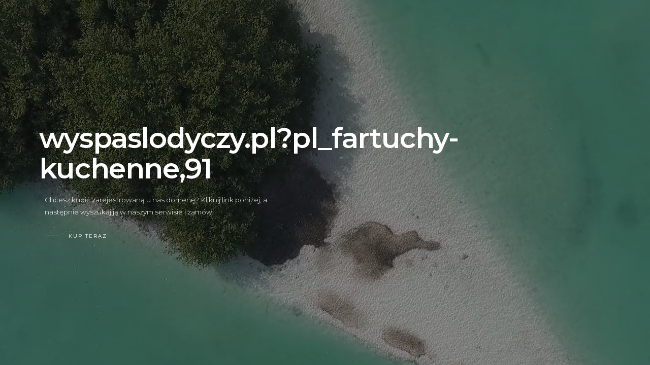

--- FILE ---
content_type: text/html; charset=UTF-8
request_url: http://wyspaslodyczy.pl/?pl_fartuchy-kuchenne,91
body_size: 3319
content:
<!DOCTYPE html>
<html >
<head>
  <meta charset="UTF-8">
  <title>Domena na sprzedaż</title>
  <meta name="viewport" content="width=device-width, initial-scale=1">

  <link rel='stylesheet prefetch' href='https://fonts.googleapis.com/css?family=Poppins:400,700|Montserrat:300,400,600'>
  <link rel="stylesheet" href="css/reset.min.css">
  <link rel="stylesheet" href="css/style.css">
</head>

<body>
  <main role="main">
      <!-- Slider -->
      <section class="velo-slides" data-velo-slider="on" data-velo-theme="light">

 

          <!-- Slide - with Video -->
         <section class="velo-slide">
              <!-- Slide BG -->
              <div class="velo-slide__bg">
                  <!-- Img -->
                  <figure class="velo-slide__figure" style="background-image: url()"></figure>
                  <div class="velo-slide__vid-wrap">
                      <video autoplay="" class="velo-slide__vid" loop="" poster="">
              <source src="images/video.mp4" type="video/mp4">Wait, are you still using IE? Bruv. Go get Chrome, or kick rocks.</video>
                  </div>
              </div>
              <!-- Header -->
              <header class="velo-slide__header">
                  <h3 class="velo-slide__title"><span class="oh"><span class="domena"></span></span></h3>
                  <p class="velo-slide__text"><span class="oh"><span>Chcesz kupić zarejestrowaną u nas domenę? Kliknij link poniżej, a następnie wyszukaj ją w naszym serwisie i zamów.  </span></span>
                  </p>
                   <span class="velo-slide__btn" id="dynamic-link-container"></span>
                  </a>
                  </span>
              </header>
          </section>

          <!-- Slides Nav -->
          <nav class="velo-slides-nav">
              <ul class="velo-slides-nav__list">
                  <li>
                      <a class="js-velo-slides-prev velo-slides-nav__prev inactive" href="#0"><i class="icon-up-arrow"></i></a>
                  </li>
                  <li>
                      <a class="js-velo-slides-next velo-slides-nav__next" href="#"><i class="icon-down-arrow"></i></a>
                  </li>
              </ul>
          </nav>
      </section>
  </main>
  <script src='js/jquery.min.js'></script>
  <script src='js/jquery.countdown.min.js'></script>
  <script src='js/velocity.js'></script>
  <script src='js/velocity.ui.js'></script>
  <script src="js/index.js"></script>

<script>
  $( document ).ready(function() {
    var domena =  $(location).attr('href');  
    url = domena.replace(/^https?:\/\//,'')  ;  
    url = url.replace('/','');
    url = url.replace('www.','');
      $( ".domena" ).html( url  );   

  const hostname = window.location.hostname.replace(/^www\./, '');
  const newLink = `https://www.addhost.pl/domeny/szukaj/${hostname}`;
  const anchor = document.createElement('a');
  anchor.className = 'btn-draw btn--white';
  anchor.href = newLink;
  const spanText = document.createElement('span');
  spanText.className = 'btn-draw__text';
  const spanInner = document.createElement('span');
  spanInner.textContent = 'Kup teraz';
  spanText.appendChild(spanInner);
  anchor.appendChild(spanText);
  document.getElementById('dynamic-link-container').appendChild(anchor);

  });
</script>


</body>
</html>


--- FILE ---
content_type: application/javascript
request_url: http://wyspaslodyczy.pl/js/index.js
body_size: 10095
content:
/*
Theme Name: HUGE
Description: Creative Coming Soon Template
Author: SquirrelLabs
Author URI: https://themeforest.net/user/squirrellabs/portfolio?ref=SquirrelLab
Version: 1.0
License: https://themeforest.net/licenses/standard
*/

$(window).on("load", function() {
  $("#countdown").countdown($("#countdown").attr("data-time"), function(e) {
      $(this).html(e.strftime("<div>%D<span>Days</span></div> <div>%H<span>Hours</span></div> <div>%M<span>Minutes</span></div> <div>%S<span>Seconds</span></div>"))
  });
});

/**
 * Velocity Effects
 */

var scaleDownAmnt = 0.7;
var boxShadowAmnt = '40px';


//scale down
$.Velocity.RegisterEffect("scaleDown", {
  defaultDuration: 1,
  calls: [
    [{
      opacity: '0',
      scale: '0.7',
 
    }, 1]
  ]
});

//gallery
$.Velocity.RegisterEffect("scaleDown.moveUp", {
  defaultDuration: 1,
  calls: [
    [{
      translateY: '0%',
      scale: scaleDownAmnt,
 
    }, 0.20],
    [{
      translateY: '-100%'
    }, 0.60],
    [{
      translateY: '-100%',
      scale: '1',
      // boxShadowBlur: '0'
    }, 0.20]
  ]
});
$.Velocity.RegisterEffect("scaleDown.moveUp.scroll", {
  defaultDuration: 1,
  calls: [
    [{
      translateY: '-100%',
      scale: scaleDownAmnt,
 
    }, 0.60],
    [{
      translateY: '-100%',
      scale: '1',
      // boxShadowBlur: '0'
    }, 0.40]
  ]
});
$.Velocity.RegisterEffect("scaleUp.moveUp", {
  defaultDuration: 1,
  calls: [
    [{
      translateY: '90%',
      scale: scaleDownAmnt,
      // boxShadowBlur: boxShadowAmnt     
    }, 0.20],
    [{
      translateY: '0%'
    }, 0.60],
    [{
      translateY: '0%',
      scale: '1',
      // boxShadowBlur: '0'
    }, 0.20]
  ]
});
$.Velocity.RegisterEffect("scaleUp.moveUp.scroll", {
  defaultDuration: 1,
  calls: [
    [{
      translateY: '0%',
      scale: scaleDownAmnt,
      // boxShadowBlur: boxShadowAmnt
    }, 0.60],
    [{
      translateY: '0%',
      scale: '1',
      // boxShadowBlur: '0'
    }, 0.40]
  ]
});
$.Velocity.RegisterEffect("scaleDown.moveDown", {
  defaultDuration: 1,
  calls: [
    [{
      translateY: '0%',
      scale: scaleDownAmnt,
      // boxShadowBlur: boxShadowAmnt
    }, 0.20],
    [{
      translateY: '100%'
    }, 0.60],
    [{
      translateY: '100%',
      scale: '1',
      // boxShadowBlur: '0'
    }, 0.20]
  ]
});
$.Velocity.RegisterEffect("scaleDown.moveDown.scroll", {
  defaultDuration: 1,
  calls: [
    [{

    }, 0.60],
    [{
      translateY: '100%',
      scale: '1',
      // boxShadowBlur: '0'
    }, 0.40]
  ]
});
$.Velocity.RegisterEffect("scaleUp.moveDown", {
  defaultDuration: 1,
  calls: [
    [{
      translateY: '-90%',
      scale: scaleDownAmnt,
      // boxShadowBlur: boxShadowAmnt
    }, 0.20],
    [{
      translateY: '0%'
    }, 0.60],
    [{
      translateY: '0%',
      scale: '1',
      // boxShadowBlur: '0'
    }, 0.20]
  ]
});


/**
 * Velo Slider
 * A Custom Slider using Velocity and Velocity UI effects
 */

var VeloSlider = (function() {

  /**
   * Global Settings 
   */
  var settings = {
    veloInit: $('.velo-slides').data('velo-slider'),
    $veloSlide: $('.velo-slide'),
    veloSlideBg: '.velo-slide__bg',
    navPrev:  $('.velo-slides-nav').find('a.js-velo-slides-prev'),
    navNext:  $('.velo-slides-nav').find('a.js-velo-slides-next'),
    veloBtn:   $('.velo-slide__btn'),
    delta: 0,
    scrollThreshold: 7,
    currentSlide: 1,
    animating: false,
    animationDuration: 2000
  };


  // Flags
  var delta = 0,
      animating = false;

  return {
   
      /**
       * Init 
       */
      init: function() {
        this.bind();
      },
    
    /**
     * Bind our click, scroll, key events
     */
    bind: function(){
 
      //  Add active to first slide to set it off
      settings.$veloSlide.first().addClass('is-active');

      //  Init with a data attribute, 
      //  Binding the animation to scroll, arrows, keys
      if (settings.veloInit == 'on') {
        VeloSlider.initScrollJack();
        $(window).on('DOMMouseScroll mousewheel', VeloSlider.scrollJacking);
      }

      // Arrow / Click Nav
      settings.navPrev.on('click', VeloSlider.prevSlide);
      settings.navNext.on('click', VeloSlider.nextSlide);
    
      // Key Nav
      $(document).on('keydown', function(e) {
        var keyNext = (e.which == 39 || e.which == 40),
            keyPrev = (e.which == 37 || e.which == 38);

        if (keyNext && !settings.navNext.hasClass('inactive')) {
          e.preventDefault();
          VeloSlider.nextSlide();

        } else if (keyPrev && (!settings.navPrev.hasClass('inactive'))) {
          e.preventDefault();
          VeloSlider.prevSlide();
        }
      });
    
      //set navigation arrows visibility
      VeloSlider.checkNavigation();

      // Call Button Hover animation
      VeloSlider.hoverAnimation();
     
    },

    /**
     * Hover Animation
     * Adds 'is-hovering' class to the current slide
     * when hovering over the button.
     */
    hoverAnimation: function(){
      settings.veloBtn.hover(function (){
        $(this).closest(settings.$veloSlide).toggleClass('is-hovering');
      });
    },

    /** 
     * Set Animation
     * Defines the animation sequence, calling our registered velocity effects
     * @see js/components/_velocity-effects.js
     */
    setAnimation: function(midStep, direction) {
      
      // Vars for our velocity effects
      var animationVisible = 'translateNone',
          animationTop = 'translateUp',
          animationBottom = 'translateDown',
          easing = 'ease',
          animDuration = settings.animationDuration;

      // Middle Step
      if (midStep) {
        animationVisible = 'scaleUp.moveUp.scroll';
        animationTop = 'scaleDown.moveUp.scroll';
        animationBottom = 'scaleDown.moveDown.scroll';
      
      } else {
        animationVisible = (direction == 'next') ? 'scaleUp.moveUp' : 'scaleUp.moveDown';
        animationTop = 'scaleDown.moveUp';
        animationBottom = 'scaleDown.moveDown';
      }

      return [animationVisible, animationTop, animationBottom, animDuration, easing];
    },

    /** 
     * Init Scroll Jaclk
     */
    initScrollJack: function() {

      var visibleSlide = settings.$veloSlide.filter('.is-active'),
          topSection = visibleSlide.prevAll(settings.$veloSlide),
          bottomSection = visibleSlide.nextAll(settings.$veloSlide),
          animationParams = VeloSlider.setAnimation(false),
          animationVisible = animationParams[0],
          animationTop = animationParams[1],
          animationBottom = animationParams[2];
          console.log(animationParams);
          console.log(animationParams[4]);

      visibleSlide.children('div').velocity(animationVisible, 1, function() {
        visibleSlide.css('opacity', 1);
        topSection.css('opacity', 1);
        bottomSection.css('opacity', 1);
      });

      topSection.children('div').velocity(animationTop, 0);
      bottomSection.children('div').velocity(animationBottom, 0);
    },

    /**
     * Scroll Jack
     * On Mouse Scroll
     */
    scrollJacking: function(e) {
      if (e.originalEvent.detail < 0 || e.originalEvent.wheelDelta > 0) {
        delta--;
        (Math.abs(delta) >= settings.scrollThreshold) && VeloSlider.prevSlide();
      } else {
        delta++;
        (delta >= settings.scrollThreshold) && VeloSlider.nextSlide();
      }
      return false;
    },

    /**
     * Previous Slide
     */
    prevSlide: function(e) {
      //go to previous section
      typeof e !== 'undefined' && e.preventDefault();
      
      var visibleSlide = settings.$veloSlide.filter('.is-active'),
          animationParams = VeloSlider.setAnimation(midStep, 'prev'),
          midStep = false;
      
      visibleSlide = midStep ? visibleSlide.next(settings.$veloSlide) : visibleSlide;

      console.log(midStep);

      if (!animating && !visibleSlide.is(":first-child")) {
        animating = true;
        
        visibleSlide
          .removeClass('is-active')
          .children(settings.veloSlideBg)
          .velocity(animationParams[2], animationParams[3], animationParams[4])
          .end()
          .prev(settings.$veloSlide)
          .addClass('is-active')
          .children(settings.veloSlideBg)
          .velocity(animationParams[0], animationParams[3], animationParams[4], function() {
            animating = false;
          });
        currentSlide = settings.currentSlide - 1;
      }
      VeloSlider.resetScroll();
    },


    /** 
     * Next Slide
     */
    nextSlide: function(e) {
      
      //go to next section
      typeof e !== 'undefined' && e.preventDefault();
      
      var visibleSlide = settings.$veloSlide.filter('.is-active'),
          animationParams = VeloSlider.setAnimation(midStep, 'next'),
          midStep = false;

      if (!animating && !visibleSlide.is(":last-of-type")) {
        animating = true;

        visibleSlide.removeClass('is-active')
          .children(settings.veloSlideBg)
          .velocity(animationParams[1], animationParams[3])
          .end()
          .next(settings.$veloSlide)
          .addClass('is-active')
          .children(settings.veloSlideBg)
          .velocity(animationParams[0], animationParams[3], function() {
            animating = false;
        });
        currentSlide = settings.currentSlide + 1;
      }
      VeloSlider.resetScroll();
    },

    /**
     * Reset SCroll
     */
    resetScroll: function() {
      delta = 0;
      VeloSlider.checkNavigation();
    },

    /**
     * Check Nav
     * Adds / hides nav based on first/last slide
     * @todo - loop slides, without cloning if possible
     */
    checkNavigation: function() {
      //update navigation arrows visibility
      (settings.$veloSlide.filter('.is-active').is(':first-of-type')) ? settings.navPrev.addClass('inactive'): settings.navPrev.removeClass('inactive');
      (settings.$veloSlide.filter('.is-active').is(':last-of-type')) ? settings.navNext.addClass('inactive'): settings.navNext.removeClass('inactive');

    },
  };
})();

// INIT
VeloSlider.init();